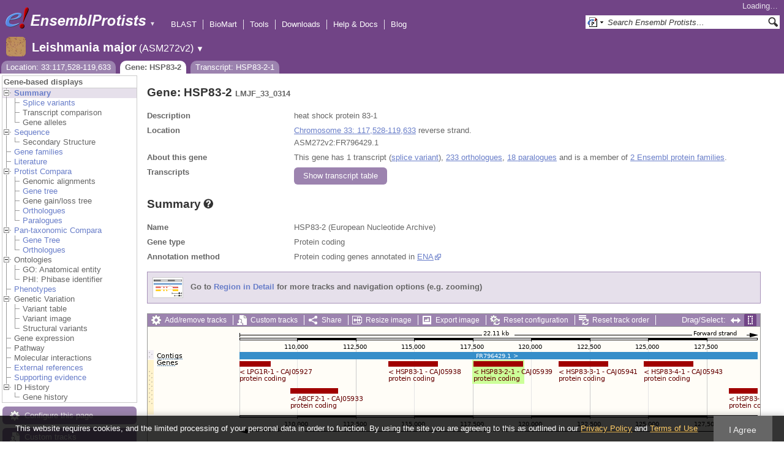

--- FILE ---
content_type: text/html; charset=utf-8
request_url: http://protists.ensembl.org/Leishmania_major/Component/Gene/Summary/gene_summary?g=LMJF_33_0314;r=33:117528-119633;t=CAJ05939;db=core;time=1768679265556.556
body_size: 671
content:
<div class="js_panel" id="GeneSummary"><input type="hidden" class="panel_type" value="Content" /><div class="twocol"><div class="row"><div class="lhs">Name</div><div class="rhs"><p>HSP83-2 (European Nucleotide Archive)</p></div></div><div class="row"><div class="lhs">Gene type</div><div class="rhs"><p>Protein coding</p></div></div><div class="row"><div class="lhs">Annotation method</div><div class="rhs"><p>Protein coding genes annotated in <a href="http://www.ebi.ac.uk/ena/">ENA</a></p></div></div></div>
<script type="application/ld+json">
{"taxonomicRange":{"@type":"Taxon","name":"Leishmania major","alternateName":"Leishmania major","codeCategory":{"url":"http://purl.bioontology.org/ontology/NCBITAXON/347515","inCodeSet":{"name":"NCBI taxon","@type":"CategoryCodeSet"},"codeValue":"347515","sameAs":"http://purl.uniprot.org/taxonomy/347515","@type":"CategoryCode"}},"http://purl.org/dc/terms/conformsTo":{"@type":"CreativeWork","@id":"https://bioschemas.org/profiles/Gene/1.0-RELEASE/"},"name":"HSP83-2","isPartOfBioChemEntity":{"name":"Chromosome 33","@type":"BioChemEntity"},"isPartOf":{"name":"Ensembl Protists Leishmania major Gene Set","@id":"https://protists.ensembl.org/Leishmania_major/Info/Index#gene-set","@type":"Dataset"},"@type":"Gene","identifier":"LMJF_33_0314","description":"heat shock protein 83-1","@context":"http://bioschemas.org"}
</script></div>

--- FILE ---
content_type: text/html; charset=utf-8
request_url: http://protists.ensembl.org/Leishmania_major/Component/Gene/Summary/transcripts?g=LMJF_33_0314;r=33:117528-119633;t=CAJ05939;db=core;time=1768679265558.558
body_size: 2831
content:
<div class="js_panel" id="TranscriptsImage">
      <div class="image_container" style="width:1000px">
        
      <div class="image_toolbar top print_hide"><a href="/Leishmania_major/Config/Gene/TranscriptsImage?db=core;g=LMJF_33_0314;r=33:117528-119633;t=CAJ05939" class="config modal_link force" title="Configure this image" rel="modal_config_transcriptsimage">Add/remove tracks</a><a href="/Leishmania_major/UserData/ManageData?db=core;g=LMJF_33_0314;r=33:117528-119633;t=CAJ05939" class="data modal_link" title="Custom tracks" rel="modal_user_data">Custom tracks</a><a href="/Leishmania_major/Share/Gene/Summary/transcripts?create=1;share_type=image;time=1768679266" class="share popup" title="Share this image" rel="">Share</a><a href="/Leishmania_major/Gene/Summary?db=core;g=LMJF_33_0314;r=33:117528-119633;t=CAJ05939" class="resize popup" title="Resize this image" rel="">Resize image</a><a href="/Leishmania_major/ImageExport/ImageFormats?component=TranscriptsImage;data_action=Summary;data_type=Gene;db=core;g=LMJF_33_0314;r=33:117528-119633;strain=0;t=CAJ05939" class="export modal_link iexport" title="Export this image" rel="">Export image</a><a href="/Leishmania_major/Ajax/config_reset" class="config-reset _reset" title="Reset configuration" rel="">Reset configuration</a><a href="/Leishmania_major/Ajax/order_reset" class="order-reset _reset" title="Reset track order" rel="">Reset track order</a></div>
       <div class="toggle image_resize_menu">
          <div class="header">Resize image to:</div>
          <div><a href="/Leishmania_major/Gene/Summary?db=core;g=LMJF_33_0314;r=33:117528-119633;t=CAJ05939" class="image_resize"><div>Best Fit</div></a></div><div ><a href="/Leishmania_major/Gene/Summary?db=core;g=LMJF_33_0314;r=33:117528-119633;t=CAJ05939" class="image_resize"><div >700 px</div></a></div><div ><a href="/Leishmania_major/Gene/Summary?db=core;g=LMJF_33_0314;r=33:117528-119633;t=CAJ05939" class="image_resize"><div >800 px</div></a></div><div ><a href="/Leishmania_major/Gene/Summary?db=core;g=LMJF_33_0314;r=33:117528-119633;t=CAJ05939" class="image_resize"><div >900 px</div></a></div><div ><a href="/Leishmania_major/Gene/Summary?db=core;g=LMJF_33_0314;r=33:117528-119633;t=CAJ05939" class="image_resize"><div class="current">1000 px</div></a></div><div ><a href="/Leishmania_major/Gene/Summary?db=core;g=LMJF_33_0314;r=33:117528-119633;t=CAJ05939" class="image_resize"><div >1100 px</div></a></div><div ><a href="/Leishmania_major/Gene/Summary?db=core;g=LMJF_33_0314;r=33:117528-119633;t=CAJ05939" class="image_resize"><div >1200 px</div></a></div><div ><a href="/Leishmania_major/Gene/Summary?db=core;g=LMJF_33_0314;r=33:117528-119633;t=CAJ05939" class="image_resize"><div >1300 px</div></a></div>    
       </div>    
    
      <div class="drag_select" style="margin:0px;">
        <img src="/img-tmp/temporary/2026_01_17/NFVeOYVFQTXFUBXJaMAABYbG.png" alt="" style="width: 1000px; height: 262px;  display: block" class="imagemap" />
        
    <div class="json_ json_imagemap" style="display: none">
      [[&quot;rect&quot;,[150,41,996,53],{&quot;title&quot;:&quot;FR796429.1&quot;,&quot;href&quot;:&quot;/Leishmania_major/ZMenu/Location/Contig?config=gene_summary;db=core;g=LMJF_33_0314;r=33:107528-129633;region=FR796429.1;t=CAJ05939;track=contig&quot;}],[&quot;rect&quot;,[15,38,58,52],{&quot;alt&quot;:&quot;Leishmania major (Leishmania major)&quot;,&quot;klass&quot;:[&quot;label&quot;,&quot;rcgqIMH5&quot;]}],[&quot;rect&quot;,[810,56,891,65],{&quot;title&quot;:&quot;Transcript: CAJ05943; Gene: LMJF_33_0318; Location: 33:124806-126908&quot;,&quot;klass&quot;:[&quot;group&quot;],&quot;href&quot;:&quot;/Leishmania_major/ZMenu/Transcript/Summary?calling_sp=Leishmania_major;config=gene_summary;db=core;g=LMJF_33_0318;r=33:117528-119633;real_r=33:117528-119633;t=CAJ05943;track=transcript_core_ensembl&quot;}],[&quot;rect&quot;,[810,64,1043,78],{&quot;title&quot;:&quot;Transcript: CAJ05943; Gene: LMJF_33_0318; Location: 33:124806-126908&quot;,&quot;href&quot;:&quot;/Leishmania_major/ZMenu/Transcript/Summary?calling_sp=Leishmania_major;config=gene_summary;db=core;g=LMJF_33_0318;r=33:117528-119633;real_r=33:117528-119633;t=CAJ05943;track=transcript_core_ensembl&quot;}],[&quot;rect&quot;,[393,56,474,65],{&quot;klass&quot;:[&quot;group&quot;],&quot;href&quot;:&quot;/Leishmania_major/ZMenu/Transcript/Summary?calling_sp=Leishmania_major;config=gene_summary;db=core;g=LMJF_33_0312;r=33:117528-119633;real_r=33:117528-119633;t=CAJ05938;track=transcript_core_ensembl&quot;,&quot;title&quot;:&quot;Transcript: CAJ05938; Gene: LMJF_33_0312; Location: 33:113895-116000&quot;}],[&quot;rect&quot;,[393,64,614,78],{&quot;title&quot;:&quot;Transcript: CAJ05938; Gene: LMJF_33_0312; Location: 33:113895-116000&quot;,&quot;href&quot;:&quot;/Leishmania_major/ZMenu/Transcript/Summary?calling_sp=Leishmania_major;config=gene_summary;db=core;g=LMJF_33_0312;r=33:117528-119633;real_r=33:117528-119633;t=CAJ05938;track=transcript_core_ensembl&quot;}],[&quot;rect&quot;,[671,56,752,65],{&quot;href&quot;:&quot;/Leishmania_major/ZMenu/Transcript/Summary?calling_sp=Leishmania_major;config=gene_summary;db=core;g=LMJF_33_0316;r=33:117528-119633;real_r=33:117528-119633;t=CAJ05941;track=transcript_core_ensembl&quot;,&quot;klass&quot;:[&quot;group&quot;],&quot;title&quot;:&quot;Transcript: CAJ05941; Gene: LMJF_33_0316; Location: 33:121170-123275&quot;}],[&quot;rect&quot;,[671,64,904,78],{&quot;title&quot;:&quot;Transcript: CAJ05941; Gene: LMJF_33_0316; Location: 33:121170-123275&quot;,&quot;href&quot;:&quot;/Leishmania_major/ZMenu/Transcript/Summary?calling_sp=Leishmania_major;config=gene_summary;db=core;g=LMJF_33_0316;r=33:117528-119633;real_r=33:117528-119633;t=CAJ05941;track=transcript_core_ensembl&quot;}],[&quot;rect&quot;,[150,56,201,65],{&quot;title&quot;:&quot;Transcript: CAJ05927; Gene: LMJF_33_0300; Location: 33:107455-108837&quot;,&quot;href&quot;:&quot;/Leishmania_major/ZMenu/Transcript/Summary?calling_sp=Leishmania_major;config=gene_summary;db=core;g=LMJF_33_0300;r=33:117528-119633;real_r=33:117528-119633;t=CAJ05927;track=transcript_core_ensembl&quot;,&quot;klass&quot;:[&quot;group&quot;]}],[&quot;rect&quot;,[150,64,371,78],{&quot;title&quot;:&quot;Transcript: CAJ05927; Gene: LMJF_33_0300; Location: 33:107455-108837&quot;,&quot;href&quot;:&quot;/Leishmania_major/ZMenu/Transcript/Summary?calling_sp=Leishmania_major;config=gene_summary;db=core;g=LMJF_33_0300;r=33:117528-119633;real_r=33:117528-119633;t=CAJ05927;track=transcript_core_ensembl&quot;}],[&quot;rect&quot;,[532,56,613,65],{&quot;klass&quot;:[&quot;group&quot;],&quot;href&quot;:&quot;/Leishmania_major/ZMenu/Transcript/Summary?calling_sp=Leishmania_major;config=gene_summary;db=core;g=LMJF_33_0314;r=33:117528-119633;real_r=33:117528-119633;t=CAJ05939;track=transcript_core_ensembl&quot;,&quot;title&quot;:&quot;Transcript: CAJ05939; Gene: LMJF_33_0314; Location: 33:117528-119633&quot;}],[&quot;rect&quot;,[532,64,765,78],{&quot;href&quot;:&quot;/Leishmania_major/ZMenu/Transcript/Summary?calling_sp=Leishmania_major;config=gene_summary;db=core;g=LMJF_33_0314;r=33:117528-119633;real_r=33:117528-119633;t=CAJ05939;track=transcript_core_ensembl&quot;,&quot;title&quot;:&quot;Transcript: CAJ05939; Gene: LMJF_33_0314; Location: 33:117528-119633&quot;}],[&quot;rect&quot;,[233,56,311,109],{&quot;href&quot;:&quot;/Leishmania_major/ZMenu/Transcript/Summary?calling_sp=Leishmania_major;config=gene_summary;db=core;g=LMJF_33_0310;r=33:117528-119633;real_r=33:117528-119633;t=CAJ05933;track=transcript_core_ensembl&quot;,&quot;klass&quot;:[&quot;group&quot;],&quot;title&quot;:&quot;Transcript: CAJ05933; Gene: LMJF_33_0310; Location: 33:109719-111722&quot;}],[&quot;rect&quot;,[233,108,454,122],{&quot;href&quot;:&quot;/Leishmania_major/ZMenu/Transcript/Summary?calling_sp=Leishmania_major;config=gene_summary;db=core;g=LMJF_33_0310;r=33:117528-119633;real_r=33:117528-119633;t=CAJ05933;track=transcript_core_ensembl&quot;,&quot;title&quot;:&quot;Transcript: CAJ05933; Gene: LMJF_33_0310; Location: 33:109719-111722&quot;}],[&quot;rect&quot;,[949,56,996,109],{&quot;title&quot;:&quot;Transcript: CAJ05946; Gene: LMJF_33_0320; Location: 33:128438-130543&quot;,&quot;href&quot;:&quot;/Leishmania_major/ZMenu/Transcript/Summary?calling_sp=Leishmania_major;config=gene_summary;db=core;g=LMJF_33_0320;r=33:117528-119633;real_r=33:117528-119633;t=CAJ05946;track=transcript_core_ensembl&quot;,&quot;klass&quot;:[&quot;group&quot;]}],[&quot;rect&quot;,[949,108,1182,122],{&quot;title&quot;:&quot;Transcript: CAJ05946; Gene: LMJF_33_0320; Location: 33:128438-130543&quot;,&quot;href&quot;:&quot;/Leishmania_major/ZMenu/Transcript/Summary?calling_sp=Leishmania_major;config=gene_summary;db=core;g=LMJF_33_0320;r=33:117528-119633;real_r=33:117528-119633;t=CAJ05946;track=transcript_core_ensembl&quot;}],[&quot;rect&quot;,[15,54,46,63],{&quot;klass&quot;:[&quot;label&quot;,&quot;CHRYmKNP&quot;],&quot;alt&quot;:&quot;Leishmania major (Leishmania major)&quot;}],[&quot;rect&quot;,[15,195,82,209],{&quot;alt&quot;:&quot;Leishmania major (Leishmania major)&quot;,&quot;klass&quot;:[&quot;label&quot;,&quot;E3MoK9Gm&quot;]}],[&quot;rect&quot;,[150,5,996,176],{&quot;klass&quot;:[&quot;drag&quot;],&quot;href&quot;:&quot;#drag|1|1|Leishmania_major|33|107528|129633|1&quot;,&quot;alt&quot;:&quot;Click and drag to select a region&quot;}]]
    </div>
  <input type="hidden" class="panel_type" value="ImageMap" />
        <div class="boundaries_wrapper" style="top:38px"><ul class="Leishmania_major boundaries"><li class="contig   " style="height:16px;background:url(/img-tmp/temporary/2026_01_17/NFVeOYVFQTXFUBXJaMAABYbG.png) 0 -38px">
        <div class="handle" style="height:15px"><p></p></div>
      </li><li class="transcript_core_ensembl r  " style="height:90px;background:url(/img-tmp/temporary/2026_01_17/NFVeOYVFQTXFUBXJaMAABYbG.png) 0 -54px">
        <div class="handle" style="height:89px" title="Reverse strand"><p></p></div>
      </li></ul></div>
        
      <div class="hover_label floating_popup CHRYmKNP transcript_core_ensembl r ">
        <p class="header _hl_pin"><span class="hl-pin"></span><span class="_track_menu_header">Genes</span><span class="_hl_extend hl-extend"></span></p>
        <div class="hl-buttons"><div class="_hl_icon hl-icon hl-icon-info active"></div><div class="_hl_icon hl-icon hl-icon-setting"></div><div class="_hl_icon hl-icon hl-icon-link"></div><div class="_hl_icon hl-icon"><a href="/Leishmania_major/Config/Gene/TranscriptsImage?db=core;g=LMJF_33_0314;r=33:117528-119633;submit=1;t=CAJ05939;updated=0;transcript_core_ensembl=favourite_" class="config favourite " rel="transcriptsimage"></a></div><div class="_hl_icon hl-icon"><a href="/Leishmania_major/Config/Gene/TranscriptsImage?db=core;g=LMJF_33_0314;r=33:117528-119633;submit=1;t=CAJ05939;transcript_core_ensembl=off" class="config closetrack" rel="transcriptsimage"></a></div><div class="_hl_icon hl-icon"><a class="config hl-icon-highlight " href="/Leishmania_major/Config/Gene/TranscriptsImage?db=core;g=LMJF_33_0314;r=33:117528-119633;submit=1;t=CAJ05939;updated=0;transcript_core_ensembl=highlight_" rel="transcriptsimage" data-highlight-track="transcript_core_ensembl.r"></a></div></div>
        <div class="hl-content"><div class="_hl_tab hl-tab active"><p>This track comprises multiple analyses</p><p>Protein coding genes annotated in <a href="http://www.ebi.ac.uk/ena/">ENA</a></p><p>ncRNA genes annotated in <a href="http://www.ebi.ac.uk/ena/">ENA</a></p></div><div class="_hl_tab hl-tab config"><p>Change track style:</p><ul><li class="off"><a href="/Leishmania_major/Config/Gene/TranscriptsImage?db=core;g=LMJF_33_0314;r=33:117528-119633;submit=1;t=CAJ05939;transcript_core_ensembl=off" class="config" rel="transcriptsimage"><img src="/i/render/off.gif" alt="Off" title="Off" /> Off</a></li><li class="gene_nolabel"><a href="/Leishmania_major/Config/Gene/TranscriptsImage?db=core;g=LMJF_33_0314;r=33:117528-119633;submit=1;t=CAJ05939;transcript_core_ensembl=gene_nolabel" class="config" rel="transcriptsimage"><img src="/i/render/gene_nolabel.gif" alt="No exon structure without labels" title="No exon structure without labels" /> No exon structure without labels</a></li><li class="gene_label"><a href="/Leishmania_major/Config/Gene/TranscriptsImage?db=core;g=LMJF_33_0314;r=33:117528-119633;submit=1;t=CAJ05939;transcript_core_ensembl=gene_label" class="config" rel="transcriptsimage"><img src="/i/render/gene_label.gif" alt="No exon structure with labels" title="No exon structure with labels" /> No exon structure with labels</a></li><li class="transcript_nolabel"><a href="/Leishmania_major/Config/Gene/TranscriptsImage?db=core;g=LMJF_33_0314;r=33:117528-119633;submit=1;t=CAJ05939;transcript_core_ensembl=transcript_nolabel" class="config" rel="transcriptsimage"><img src="/i/render/transcript_nolabel.gif" alt="Expanded without labels" title="Expanded without labels" /> Expanded without labels</a></li><li class="current transcript_label"><a href="/Leishmania_major/Config/Gene/TranscriptsImage?db=core;g=LMJF_33_0314;r=33:117528-119633;submit=1;t=CAJ05939;transcript_core_ensembl=transcript_label" class="config" rel="transcriptsimage"><img src="/i/render/transcript_label.gif" alt="Expanded with labels" title="Expanded with labels" /><img src="/i/tick.png" class="tick" alt="Selected" title="Selected" /> Expanded with labels</a></li><li class="collapsed_nolabel"><a href="/Leishmania_major/Config/Gene/TranscriptsImage?db=core;g=LMJF_33_0314;r=33:117528-119633;submit=1;t=CAJ05939;transcript_core_ensembl=collapsed_nolabel" class="config" rel="transcriptsimage"><img src="/i/render/collapsed_nolabel.gif" alt="Collapsed without labels" title="Collapsed without labels" /> Collapsed without labels</a></li><li class="collapsed_label"><a href="/Leishmania_major/Config/Gene/TranscriptsImage?db=core;g=LMJF_33_0314;r=33:117528-119633;submit=1;t=CAJ05939;transcript_core_ensembl=collapsed_label" class="config" rel="transcriptsimage"><img src="/i/render/collapsed_label.gif" alt="Collapsed with labels" title="Collapsed with labels" /> Collapsed with labels</a></li><li class="transcript_label_coding"><a href="/Leishmania_major/Config/Gene/TranscriptsImage?db=core;g=LMJF_33_0314;r=33:117528-119633;submit=1;t=CAJ05939;transcript_core_ensembl=transcript_label_coding" class="config" rel="transcriptsimage"><img src="/i/render/transcript_label_coding.gif" alt="Coding transcripts only (in coding genes)" title="Coding transcripts only (in coding genes)" /> Coding transcripts only (in coding genes)</a></li></ul></div><div class="_hl_tab hl-tab"><p>URL to turn this track on</p><p><input class="_copy_url" type="text" value="//protists.ensembl.org/Leishmania_major/Gene/Summary?db=core;g=LMJF_33_0314;r=33:117528-119633;t=CAJ05939;gene_summary=transcript_core_ensembl=transcript_label" /></p><p>Copy the above url to force this track to be turned on</p></div><div class="_hl_tab hl-tab"><p>Click on the star to add/remove this track from your favourites</p></div><div class="_hl_tab hl-tab"><p>Click on the cross to turn the track off</p></div><div class="_hl_tab hl-tab"><p>Click to highlight/unhighlight this track</p></div></div>
        <div class="spinner"></div>
        <span class="close"></span>
      </div>
      <div class="hover_label floating_popup rcgqIMH5 contig  ">
        <p class="header _hl_pin"><span class="hl-pin"></span><span class="_track_menu_header">Contigs</span><span class="_hl_extend hl-extend"></span></p>
        <div class="hl-buttons"><div class="_hl_icon hl-icon hl-icon-link"></div><div class="_hl_icon hl-icon"><a href="/Leishmania_major/Config/Gene/TranscriptsImage?db=core;g=LMJF_33_0314;r=33:117528-119633;submit=1;t=CAJ05939;updated=0;contig=favourite_" class="config favourite " rel="transcriptsimage"></a></div><div class="_hl_icon hl-icon"><a href="/Leishmania_major/Config/Gene/TranscriptsImage?db=core;g=LMJF_33_0314;r=33:117528-119633;submit=1;t=CAJ05939;contig=off" class="config closetrack" rel="transcriptsimage"></a></div><div class="_hl_icon hl-icon"><a class="config hl-icon-highlight " href="/Leishmania_major/Config/Gene/TranscriptsImage?db=core;g=LMJF_33_0314;r=33:117528-119633;submit=1;t=CAJ05939;updated=0;contig=highlight_" rel="transcriptsimage" data-highlight-track="contig"></a></div></div>
        <div class="hl-content"><div class="_hl_tab hl-tab"><p>URL to turn this track on</p><p><input class="_copy_url" type="text" value="//protists.ensembl.org/Leishmania_major/Gene/Summary?db=core;g=LMJF_33_0314;r=33:117528-119633;t=CAJ05939;gene_summary=contig=normal" /></p><p>Copy the above url to force this track to be turned on</p></div><div class="_hl_tab hl-tab"><p>Click on the star to add/remove this track from your favourites</p></div><div class="_hl_tab hl-tab"><p>Click on the cross to turn the track off</p></div><div class="_hl_tab hl-tab"><p>Click to highlight/unhighlight this track</p></div></div>
        <div class="spinner"></div>
        <span class="close"></span>
      </div>
      <div class="hover_label floating_popup 7WTviye5 transcript_core_ensembl f ">
        <p class="header _hl_pin"><span class="hl-pin"></span><span class="_track_menu_header">Genes</span><span class="_hl_extend hl-extend"></span></p>
        <div class="hl-buttons"><div class="_hl_icon hl-icon hl-icon-info active"></div><div class="_hl_icon hl-icon hl-icon-setting"></div><div class="_hl_icon hl-icon hl-icon-link"></div><div class="_hl_icon hl-icon"><a href="/Leishmania_major/Config/Gene/TranscriptsImage?db=core;g=LMJF_33_0314;r=33:117528-119633;submit=1;t=CAJ05939;updated=0;transcript_core_ensembl=favourite_" class="config favourite " rel="transcriptsimage"></a></div><div class="_hl_icon hl-icon"><a href="/Leishmania_major/Config/Gene/TranscriptsImage?db=core;g=LMJF_33_0314;r=33:117528-119633;submit=1;t=CAJ05939;transcript_core_ensembl=off" class="config closetrack" rel="transcriptsimage"></a></div><div class="_hl_icon hl-icon"><a class="config hl-icon-highlight " href="/Leishmania_major/Config/Gene/TranscriptsImage?db=core;g=LMJF_33_0314;r=33:117528-119633;submit=1;t=CAJ05939;updated=0;transcript_core_ensembl=highlight_" rel="transcriptsimage" data-highlight-track="transcript_core_ensembl.f"></a></div></div>
        <div class="hl-content"><div class="_hl_tab hl-tab active"><p>This track comprises multiple analyses</p><p>Protein coding genes annotated in <a href="http://www.ebi.ac.uk/ena/">ENA</a></p><p>ncRNA genes annotated in <a href="http://www.ebi.ac.uk/ena/">ENA</a></p></div><div class="_hl_tab hl-tab config"><p>Change track style:</p><ul><li class="off"><a href="/Leishmania_major/Config/Gene/TranscriptsImage?db=core;g=LMJF_33_0314;r=33:117528-119633;submit=1;t=CAJ05939;transcript_core_ensembl=off" class="config" rel="transcriptsimage"><img src="/i/render/off.gif" alt="Off" title="Off" /> Off</a></li><li class="gene_nolabel"><a href="/Leishmania_major/Config/Gene/TranscriptsImage?db=core;g=LMJF_33_0314;r=33:117528-119633;submit=1;t=CAJ05939;transcript_core_ensembl=gene_nolabel" class="config" rel="transcriptsimage"><img src="/i/render/gene_nolabel.gif" alt="No exon structure without labels" title="No exon structure without labels" /> No exon structure without labels</a></li><li class="gene_label"><a href="/Leishmania_major/Config/Gene/TranscriptsImage?db=core;g=LMJF_33_0314;r=33:117528-119633;submit=1;t=CAJ05939;transcript_core_ensembl=gene_label" class="config" rel="transcriptsimage"><img src="/i/render/gene_label.gif" alt="No exon structure with labels" title="No exon structure with labels" /> No exon structure with labels</a></li><li class="transcript_nolabel"><a href="/Leishmania_major/Config/Gene/TranscriptsImage?db=core;g=LMJF_33_0314;r=33:117528-119633;submit=1;t=CAJ05939;transcript_core_ensembl=transcript_nolabel" class="config" rel="transcriptsimage"><img src="/i/render/transcript_nolabel.gif" alt="Expanded without labels" title="Expanded without labels" /> Expanded without labels</a></li><li class="current transcript_label"><a href="/Leishmania_major/Config/Gene/TranscriptsImage?db=core;g=LMJF_33_0314;r=33:117528-119633;submit=1;t=CAJ05939;transcript_core_ensembl=transcript_label" class="config" rel="transcriptsimage"><img src="/i/render/transcript_label.gif" alt="Expanded with labels" title="Expanded with labels" /><img src="/i/tick.png" class="tick" alt="Selected" title="Selected" /> Expanded with labels</a></li><li class="collapsed_nolabel"><a href="/Leishmania_major/Config/Gene/TranscriptsImage?db=core;g=LMJF_33_0314;r=33:117528-119633;submit=1;t=CAJ05939;transcript_core_ensembl=collapsed_nolabel" class="config" rel="transcriptsimage"><img src="/i/render/collapsed_nolabel.gif" alt="Collapsed without labels" title="Collapsed without labels" /> Collapsed without labels</a></li><li class="collapsed_label"><a href="/Leishmania_major/Config/Gene/TranscriptsImage?db=core;g=LMJF_33_0314;r=33:117528-119633;submit=1;t=CAJ05939;transcript_core_ensembl=collapsed_label" class="config" rel="transcriptsimage"><img src="/i/render/collapsed_label.gif" alt="Collapsed with labels" title="Collapsed with labels" /> Collapsed with labels</a></li><li class="transcript_label_coding"><a href="/Leishmania_major/Config/Gene/TranscriptsImage?db=core;g=LMJF_33_0314;r=33:117528-119633;submit=1;t=CAJ05939;transcript_core_ensembl=transcript_label_coding" class="config" rel="transcriptsimage"><img src="/i/render/transcript_label_coding.gif" alt="Coding transcripts only (in coding genes)" title="Coding transcripts only (in coding genes)" /> Coding transcripts only (in coding genes)</a></li></ul></div><div class="_hl_tab hl-tab"><p>URL to turn this track on</p><p><input class="_copy_url" type="text" value="//protists.ensembl.org/Leishmania_major/Gene/Summary?db=core;g=LMJF_33_0314;r=33:117528-119633;t=CAJ05939;gene_summary=transcript_core_ensembl=transcript_label" /></p><p>Copy the above url to force this track to be turned on</p></div><div class="_hl_tab hl-tab"><p>Click on the star to add/remove this track from your favourites</p></div><div class="_hl_tab hl-tab"><p>Click on the cross to turn the track off</p></div><div class="_hl_tab hl-tab"><p>Click to highlight/unhighlight this track</p></div></div>
        <div class="spinner"></div>
        <span class="close"></span>
      </div>
      </div>
      
        
      </div>
        
    <input type="hidden" class="view_config" value="Gene::TranscriptsImage" /><input type="hidden" class="image_config" value="gene_summary" /><span class="hidden drop_upload"></span><div style="width:1000px" class="info"><h3>Configuring the display</h3><div class="message-pad"><p>Tip: use the "<strong>Configure this page</strong>" link on the left to show additional data in this region.</p></div></div></div>